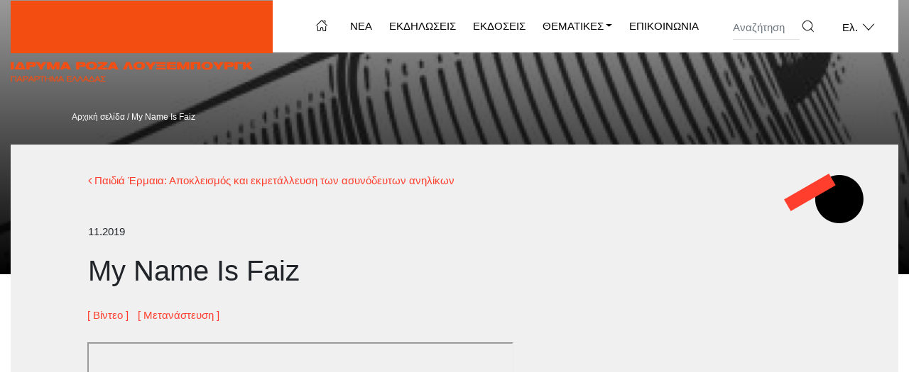

--- FILE ---
content_type: text/html; charset=UTF-8
request_url: https://rosalux.gr/video/my-name-is-faiz/
body_size: 12283
content:
<!DOCTYPE html>
<html lang="el">
<head>
	<meta charset="UTF-8">
	<meta name="viewport" content="width=device-width, initial-scale=1, shrink-to-fit=no">
	<link rel="profile" href="https://gmpg.org/xfn/11">
	<meta name='robots' content='index, follow, max-image-preview:large, max-snippet:-1, max-video-preview:-1' />
<link rel="alternate" hreflang="el" href="https://rosalux.gr/video/my-name-is-faiz/" />
<link rel="alternate" hreflang="en" href="https://rosalux.gr/en/video/my-name-is-faiz/" />
<link rel="alternate" hreflang="x-default" href="https://rosalux.gr/video/my-name-is-faiz/" />

	<!-- This site is optimized with the Yoast SEO plugin v26.7 - https://yoast.com/wordpress/plugins/seo/ -->
	<title>My Name Is Faiz - rosalux.gr</title>
	<link rel="canonical" href="https://rosalux.gr/video/my-name-is-faiz/" />
	<meta property="og:locale" content="el_GR" />
	<meta property="og:type" content="article" />
	<meta property="og:title" content="My Name Is Faiz - rosalux.gr" />
	<meta property="og:description" content="[...]περισσότερα from My Name Is Faiz" />
	<meta property="og:url" content="https://rosalux.gr/video/my-name-is-faiz/" />
	<meta property="og:site_name" content="rosalux.gr" />
	<meta name="twitter:card" content="summary_large_image" />
	<script type="application/ld+json" class="yoast-schema-graph">{"@context":"https://schema.org","@graph":[{"@type":"WebPage","@id":"https://rosalux.gr/video/my-name-is-faiz/","url":"https://rosalux.gr/video/my-name-is-faiz/","name":"My Name Is Faiz - rosalux.gr","isPartOf":{"@id":"https://rosalux.gr/#website"},"datePublished":"2019-11-20T22:00:00+00:00","breadcrumb":{"@id":"https://rosalux.gr/video/my-name-is-faiz/#breadcrumb"},"inLanguage":"el","potentialAction":[{"@type":"ReadAction","target":["https://rosalux.gr/video/my-name-is-faiz/"]}]},{"@type":"BreadcrumbList","@id":"https://rosalux.gr/video/my-name-is-faiz/#breadcrumb","itemListElement":[{"@type":"ListItem","position":1,"name":"Home","item":"https://rosalux.gr/"},{"@type":"ListItem","position":2,"name":"Βίντεο","item":"https://rosalux.gr/video/"},{"@type":"ListItem","position":3,"name":"My Name Is Faiz"}]},{"@type":"WebSite","@id":"https://rosalux.gr/#website","url":"https://rosalux.gr/","name":"rosalux.gr","description":"Ίδρυμα Ρόζα Λούξεμπουργκ","publisher":{"@id":"https://rosalux.gr/#organization"},"potentialAction":[{"@type":"SearchAction","target":{"@type":"EntryPoint","urlTemplate":"https://rosalux.gr/?s={search_term_string}"},"query-input":{"@type":"PropertyValueSpecification","valueRequired":true,"valueName":"search_term_string"}}],"inLanguage":"el"},{"@type":"Organization","@id":"https://rosalux.gr/#organization","name":"rosalux.gr","url":"https://rosalux.gr/","logo":{"@type":"ImageObject","inLanguage":"el","@id":"https://rosalux.gr/#/schema/logo/image/","url":"https://rosalux.gr/wp-content/uploads/2020/12/logo.png","contentUrl":"https://rosalux.gr/wp-content/uploads/2020/12/logo.png","width":369,"height":126,"caption":"rosalux.gr"},"image":{"@id":"https://rosalux.gr/#/schema/logo/image/"}}]}</script>
	<!-- / Yoast SEO plugin. -->


<link rel='dns-prefetch' href='//static.addtoany.com' />
<link rel="alternate" type="application/rss+xml" title="Ροή RSS &raquo; rosalux.gr" href="https://rosalux.gr/feed/" />
<link rel="alternate" type="application/rss+xml" title="Ροή Σχολίων &raquo; rosalux.gr" href="https://rosalux.gr/comments/feed/" />
<link rel="alternate" type="application/rss+xml" title="Ροή Σχολίων rosalux.gr &raquo; My Name Is Faiz" href="https://rosalux.gr/video/my-name-is-faiz/feed/" />
<link rel="alternate" title="oEmbed (JSON)" type="application/json+oembed" href="https://rosalux.gr/wp-json/oembed/1.0/embed?url=https%3A%2F%2Frosalux.gr%2Fvideo%2Fmy-name-is-faiz%2F" />
<link rel="alternate" title="oEmbed (XML)" type="text/xml+oembed" href="https://rosalux.gr/wp-json/oembed/1.0/embed?url=https%3A%2F%2Frosalux.gr%2Fvideo%2Fmy-name-is-faiz%2F&#038;format=xml" />
		<!-- This site uses the Google Analytics by MonsterInsights plugin v9.11.1 - Using Analytics tracking - https://www.monsterinsights.com/ -->
							<script src="//www.googletagmanager.com/gtag/js?id=G-WGPJ3T822W"  data-cfasync="false" data-wpfc-render="false" async></script>
			<script data-cfasync="false" data-wpfc-render="false">
				var mi_version = '9.11.1';
				var mi_track_user = true;
				var mi_no_track_reason = '';
								var MonsterInsightsDefaultLocations = {"page_location":"https:\/\/rosalux.gr\/video\/my-name-is-faiz\/"};
								if ( typeof MonsterInsightsPrivacyGuardFilter === 'function' ) {
					var MonsterInsightsLocations = (typeof MonsterInsightsExcludeQuery === 'object') ? MonsterInsightsPrivacyGuardFilter( MonsterInsightsExcludeQuery ) : MonsterInsightsPrivacyGuardFilter( MonsterInsightsDefaultLocations );
				} else {
					var MonsterInsightsLocations = (typeof MonsterInsightsExcludeQuery === 'object') ? MonsterInsightsExcludeQuery : MonsterInsightsDefaultLocations;
				}

								var disableStrs = [
										'ga-disable-G-WGPJ3T822W',
									];

				/* Function to detect opted out users */
				function __gtagTrackerIsOptedOut() {
					for (var index = 0; index < disableStrs.length; index++) {
						if (document.cookie.indexOf(disableStrs[index] + '=true') > -1) {
							return true;
						}
					}

					return false;
				}

				/* Disable tracking if the opt-out cookie exists. */
				if (__gtagTrackerIsOptedOut()) {
					for (var index = 0; index < disableStrs.length; index++) {
						window[disableStrs[index]] = true;
					}
				}

				/* Opt-out function */
				function __gtagTrackerOptout() {
					for (var index = 0; index < disableStrs.length; index++) {
						document.cookie = disableStrs[index] + '=true; expires=Thu, 31 Dec 2099 23:59:59 UTC; path=/';
						window[disableStrs[index]] = true;
					}
				}

				if ('undefined' === typeof gaOptout) {
					function gaOptout() {
						__gtagTrackerOptout();
					}
				}
								window.dataLayer = window.dataLayer || [];

				window.MonsterInsightsDualTracker = {
					helpers: {},
					trackers: {},
				};
				if (mi_track_user) {
					function __gtagDataLayer() {
						dataLayer.push(arguments);
					}

					function __gtagTracker(type, name, parameters) {
						if (!parameters) {
							parameters = {};
						}

						if (parameters.send_to) {
							__gtagDataLayer.apply(null, arguments);
							return;
						}

						if (type === 'event') {
														parameters.send_to = monsterinsights_frontend.v4_id;
							var hookName = name;
							if (typeof parameters['event_category'] !== 'undefined') {
								hookName = parameters['event_category'] + ':' + name;
							}

							if (typeof MonsterInsightsDualTracker.trackers[hookName] !== 'undefined') {
								MonsterInsightsDualTracker.trackers[hookName](parameters);
							} else {
								__gtagDataLayer('event', name, parameters);
							}
							
						} else {
							__gtagDataLayer.apply(null, arguments);
						}
					}

					__gtagTracker('js', new Date());
					__gtagTracker('set', {
						'developer_id.dZGIzZG': true,
											});
					if ( MonsterInsightsLocations.page_location ) {
						__gtagTracker('set', MonsterInsightsLocations);
					}
										__gtagTracker('config', 'G-WGPJ3T822W', {"forceSSL":"true","link_attribution":"true"} );
										window.gtag = __gtagTracker;										(function () {
						/* https://developers.google.com/analytics/devguides/collection/analyticsjs/ */
						/* ga and __gaTracker compatibility shim. */
						var noopfn = function () {
							return null;
						};
						var newtracker = function () {
							return new Tracker();
						};
						var Tracker = function () {
							return null;
						};
						var p = Tracker.prototype;
						p.get = noopfn;
						p.set = noopfn;
						p.send = function () {
							var args = Array.prototype.slice.call(arguments);
							args.unshift('send');
							__gaTracker.apply(null, args);
						};
						var __gaTracker = function () {
							var len = arguments.length;
							if (len === 0) {
								return;
							}
							var f = arguments[len - 1];
							if (typeof f !== 'object' || f === null || typeof f.hitCallback !== 'function') {
								if ('send' === arguments[0]) {
									var hitConverted, hitObject = false, action;
									if ('event' === arguments[1]) {
										if ('undefined' !== typeof arguments[3]) {
											hitObject = {
												'eventAction': arguments[3],
												'eventCategory': arguments[2],
												'eventLabel': arguments[4],
												'value': arguments[5] ? arguments[5] : 1,
											}
										}
									}
									if ('pageview' === arguments[1]) {
										if ('undefined' !== typeof arguments[2]) {
											hitObject = {
												'eventAction': 'page_view',
												'page_path': arguments[2],
											}
										}
									}
									if (typeof arguments[2] === 'object') {
										hitObject = arguments[2];
									}
									if (typeof arguments[5] === 'object') {
										Object.assign(hitObject, arguments[5]);
									}
									if ('undefined' !== typeof arguments[1].hitType) {
										hitObject = arguments[1];
										if ('pageview' === hitObject.hitType) {
											hitObject.eventAction = 'page_view';
										}
									}
									if (hitObject) {
										action = 'timing' === arguments[1].hitType ? 'timing_complete' : hitObject.eventAction;
										hitConverted = mapArgs(hitObject);
										__gtagTracker('event', action, hitConverted);
									}
								}
								return;
							}

							function mapArgs(args) {
								var arg, hit = {};
								var gaMap = {
									'eventCategory': 'event_category',
									'eventAction': 'event_action',
									'eventLabel': 'event_label',
									'eventValue': 'event_value',
									'nonInteraction': 'non_interaction',
									'timingCategory': 'event_category',
									'timingVar': 'name',
									'timingValue': 'value',
									'timingLabel': 'event_label',
									'page': 'page_path',
									'location': 'page_location',
									'title': 'page_title',
									'referrer' : 'page_referrer',
								};
								for (arg in args) {
																		if (!(!args.hasOwnProperty(arg) || !gaMap.hasOwnProperty(arg))) {
										hit[gaMap[arg]] = args[arg];
									} else {
										hit[arg] = args[arg];
									}
								}
								return hit;
							}

							try {
								f.hitCallback();
							} catch (ex) {
							}
						};
						__gaTracker.create = newtracker;
						__gaTracker.getByName = newtracker;
						__gaTracker.getAll = function () {
							return [];
						};
						__gaTracker.remove = noopfn;
						__gaTracker.loaded = true;
						window['__gaTracker'] = __gaTracker;
					})();
									} else {
										console.log("");
					(function () {
						function __gtagTracker() {
							return null;
						}

						window['__gtagTracker'] = __gtagTracker;
						window['gtag'] = __gtagTracker;
					})();
									}
			</script>
							<!-- / Google Analytics by MonsterInsights -->
		<style id='wp-img-auto-sizes-contain-inline-css'>
img:is([sizes=auto i],[sizes^="auto," i]){contain-intrinsic-size:3000px 1500px}
/*# sourceURL=wp-img-auto-sizes-contain-inline-css */
</style>
<style id='wp-emoji-styles-inline-css'>

	img.wp-smiley, img.emoji {
		display: inline !important;
		border: none !important;
		box-shadow: none !important;
		height: 1em !important;
		width: 1em !important;
		margin: 0 0.07em !important;
		vertical-align: -0.1em !important;
		background: none !important;
		padding: 0 !important;
	}
/*# sourceURL=wp-emoji-styles-inline-css */
</style>
<link rel='stylesheet' id='wp-block-library-css' href='https://rosalux.gr/wp-includes/css/dist/block-library/style.min.css?ver=6.9' media='all' />
<style id='global-styles-inline-css'>
:root{--wp--preset--aspect-ratio--square: 1;--wp--preset--aspect-ratio--4-3: 4/3;--wp--preset--aspect-ratio--3-4: 3/4;--wp--preset--aspect-ratio--3-2: 3/2;--wp--preset--aspect-ratio--2-3: 2/3;--wp--preset--aspect-ratio--16-9: 16/9;--wp--preset--aspect-ratio--9-16: 9/16;--wp--preset--color--black: #000000;--wp--preset--color--cyan-bluish-gray: #abb8c3;--wp--preset--color--white: #fff;--wp--preset--color--pale-pink: #f78da7;--wp--preset--color--vivid-red: #cf2e2e;--wp--preset--color--luminous-vivid-orange: #ff6900;--wp--preset--color--luminous-vivid-amber: #fcb900;--wp--preset--color--light-green-cyan: #7bdcb5;--wp--preset--color--vivid-green-cyan: #00d084;--wp--preset--color--pale-cyan-blue: #8ed1fc;--wp--preset--color--vivid-cyan-blue: #0693e3;--wp--preset--color--vivid-purple: #9b51e0;--wp--preset--color--blue: #007bff;--wp--preset--color--indigo: #6610f2;--wp--preset--color--purple: #5533ff;--wp--preset--color--pink: #e83e8c;--wp--preset--color--red: #dc3545;--wp--preset--color--orange: #fd7e14;--wp--preset--color--yellow: #ffc107;--wp--preset--color--green: #28a745;--wp--preset--color--teal: #20c997;--wp--preset--color--cyan: #17a2b8;--wp--preset--color--gray: #6c757d;--wp--preset--color--gray-dark: #343a40;--wp--preset--gradient--vivid-cyan-blue-to-vivid-purple: linear-gradient(135deg,rgb(6,147,227) 0%,rgb(155,81,224) 100%);--wp--preset--gradient--light-green-cyan-to-vivid-green-cyan: linear-gradient(135deg,rgb(122,220,180) 0%,rgb(0,208,130) 100%);--wp--preset--gradient--luminous-vivid-amber-to-luminous-vivid-orange: linear-gradient(135deg,rgb(252,185,0) 0%,rgb(255,105,0) 100%);--wp--preset--gradient--luminous-vivid-orange-to-vivid-red: linear-gradient(135deg,rgb(255,105,0) 0%,rgb(207,46,46) 100%);--wp--preset--gradient--very-light-gray-to-cyan-bluish-gray: linear-gradient(135deg,rgb(238,238,238) 0%,rgb(169,184,195) 100%);--wp--preset--gradient--cool-to-warm-spectrum: linear-gradient(135deg,rgb(74,234,220) 0%,rgb(151,120,209) 20%,rgb(207,42,186) 40%,rgb(238,44,130) 60%,rgb(251,105,98) 80%,rgb(254,248,76) 100%);--wp--preset--gradient--blush-light-purple: linear-gradient(135deg,rgb(255,206,236) 0%,rgb(152,150,240) 100%);--wp--preset--gradient--blush-bordeaux: linear-gradient(135deg,rgb(254,205,165) 0%,rgb(254,45,45) 50%,rgb(107,0,62) 100%);--wp--preset--gradient--luminous-dusk: linear-gradient(135deg,rgb(255,203,112) 0%,rgb(199,81,192) 50%,rgb(65,88,208) 100%);--wp--preset--gradient--pale-ocean: linear-gradient(135deg,rgb(255,245,203) 0%,rgb(182,227,212) 50%,rgb(51,167,181) 100%);--wp--preset--gradient--electric-grass: linear-gradient(135deg,rgb(202,248,128) 0%,rgb(113,206,126) 100%);--wp--preset--gradient--midnight: linear-gradient(135deg,rgb(2,3,129) 0%,rgb(40,116,252) 100%);--wp--preset--font-size--small: 13px;--wp--preset--font-size--medium: 20px;--wp--preset--font-size--large: 36px;--wp--preset--font-size--x-large: 42px;--wp--preset--spacing--20: 0.44rem;--wp--preset--spacing--30: 0.67rem;--wp--preset--spacing--40: 1rem;--wp--preset--spacing--50: 1.5rem;--wp--preset--spacing--60: 2.25rem;--wp--preset--spacing--70: 3.38rem;--wp--preset--spacing--80: 5.06rem;--wp--preset--shadow--natural: 6px 6px 9px rgba(0, 0, 0, 0.2);--wp--preset--shadow--deep: 12px 12px 50px rgba(0, 0, 0, 0.4);--wp--preset--shadow--sharp: 6px 6px 0px rgba(0, 0, 0, 0.2);--wp--preset--shadow--outlined: 6px 6px 0px -3px rgb(255, 255, 255), 6px 6px rgb(0, 0, 0);--wp--preset--shadow--crisp: 6px 6px 0px rgb(0, 0, 0);}:where(.is-layout-flex){gap: 0.5em;}:where(.is-layout-grid){gap: 0.5em;}body .is-layout-flex{display: flex;}.is-layout-flex{flex-wrap: wrap;align-items: center;}.is-layout-flex > :is(*, div){margin: 0;}body .is-layout-grid{display: grid;}.is-layout-grid > :is(*, div){margin: 0;}:where(.wp-block-columns.is-layout-flex){gap: 2em;}:where(.wp-block-columns.is-layout-grid){gap: 2em;}:where(.wp-block-post-template.is-layout-flex){gap: 1.25em;}:where(.wp-block-post-template.is-layout-grid){gap: 1.25em;}.has-black-color{color: var(--wp--preset--color--black) !important;}.has-cyan-bluish-gray-color{color: var(--wp--preset--color--cyan-bluish-gray) !important;}.has-white-color{color: var(--wp--preset--color--white) !important;}.has-pale-pink-color{color: var(--wp--preset--color--pale-pink) !important;}.has-vivid-red-color{color: var(--wp--preset--color--vivid-red) !important;}.has-luminous-vivid-orange-color{color: var(--wp--preset--color--luminous-vivid-orange) !important;}.has-luminous-vivid-amber-color{color: var(--wp--preset--color--luminous-vivid-amber) !important;}.has-light-green-cyan-color{color: var(--wp--preset--color--light-green-cyan) !important;}.has-vivid-green-cyan-color{color: var(--wp--preset--color--vivid-green-cyan) !important;}.has-pale-cyan-blue-color{color: var(--wp--preset--color--pale-cyan-blue) !important;}.has-vivid-cyan-blue-color{color: var(--wp--preset--color--vivid-cyan-blue) !important;}.has-vivid-purple-color{color: var(--wp--preset--color--vivid-purple) !important;}.has-black-background-color{background-color: var(--wp--preset--color--black) !important;}.has-cyan-bluish-gray-background-color{background-color: var(--wp--preset--color--cyan-bluish-gray) !important;}.has-white-background-color{background-color: var(--wp--preset--color--white) !important;}.has-pale-pink-background-color{background-color: var(--wp--preset--color--pale-pink) !important;}.has-vivid-red-background-color{background-color: var(--wp--preset--color--vivid-red) !important;}.has-luminous-vivid-orange-background-color{background-color: var(--wp--preset--color--luminous-vivid-orange) !important;}.has-luminous-vivid-amber-background-color{background-color: var(--wp--preset--color--luminous-vivid-amber) !important;}.has-light-green-cyan-background-color{background-color: var(--wp--preset--color--light-green-cyan) !important;}.has-vivid-green-cyan-background-color{background-color: var(--wp--preset--color--vivid-green-cyan) !important;}.has-pale-cyan-blue-background-color{background-color: var(--wp--preset--color--pale-cyan-blue) !important;}.has-vivid-cyan-blue-background-color{background-color: var(--wp--preset--color--vivid-cyan-blue) !important;}.has-vivid-purple-background-color{background-color: var(--wp--preset--color--vivid-purple) !important;}.has-black-border-color{border-color: var(--wp--preset--color--black) !important;}.has-cyan-bluish-gray-border-color{border-color: var(--wp--preset--color--cyan-bluish-gray) !important;}.has-white-border-color{border-color: var(--wp--preset--color--white) !important;}.has-pale-pink-border-color{border-color: var(--wp--preset--color--pale-pink) !important;}.has-vivid-red-border-color{border-color: var(--wp--preset--color--vivid-red) !important;}.has-luminous-vivid-orange-border-color{border-color: var(--wp--preset--color--luminous-vivid-orange) !important;}.has-luminous-vivid-amber-border-color{border-color: var(--wp--preset--color--luminous-vivid-amber) !important;}.has-light-green-cyan-border-color{border-color: var(--wp--preset--color--light-green-cyan) !important;}.has-vivid-green-cyan-border-color{border-color: var(--wp--preset--color--vivid-green-cyan) !important;}.has-pale-cyan-blue-border-color{border-color: var(--wp--preset--color--pale-cyan-blue) !important;}.has-vivid-cyan-blue-border-color{border-color: var(--wp--preset--color--vivid-cyan-blue) !important;}.has-vivid-purple-border-color{border-color: var(--wp--preset--color--vivid-purple) !important;}.has-vivid-cyan-blue-to-vivid-purple-gradient-background{background: var(--wp--preset--gradient--vivid-cyan-blue-to-vivid-purple) !important;}.has-light-green-cyan-to-vivid-green-cyan-gradient-background{background: var(--wp--preset--gradient--light-green-cyan-to-vivid-green-cyan) !important;}.has-luminous-vivid-amber-to-luminous-vivid-orange-gradient-background{background: var(--wp--preset--gradient--luminous-vivid-amber-to-luminous-vivid-orange) !important;}.has-luminous-vivid-orange-to-vivid-red-gradient-background{background: var(--wp--preset--gradient--luminous-vivid-orange-to-vivid-red) !important;}.has-very-light-gray-to-cyan-bluish-gray-gradient-background{background: var(--wp--preset--gradient--very-light-gray-to-cyan-bluish-gray) !important;}.has-cool-to-warm-spectrum-gradient-background{background: var(--wp--preset--gradient--cool-to-warm-spectrum) !important;}.has-blush-light-purple-gradient-background{background: var(--wp--preset--gradient--blush-light-purple) !important;}.has-blush-bordeaux-gradient-background{background: var(--wp--preset--gradient--blush-bordeaux) !important;}.has-luminous-dusk-gradient-background{background: var(--wp--preset--gradient--luminous-dusk) !important;}.has-pale-ocean-gradient-background{background: var(--wp--preset--gradient--pale-ocean) !important;}.has-electric-grass-gradient-background{background: var(--wp--preset--gradient--electric-grass) !important;}.has-midnight-gradient-background{background: var(--wp--preset--gradient--midnight) !important;}.has-small-font-size{font-size: var(--wp--preset--font-size--small) !important;}.has-medium-font-size{font-size: var(--wp--preset--font-size--medium) !important;}.has-large-font-size{font-size: var(--wp--preset--font-size--large) !important;}.has-x-large-font-size{font-size: var(--wp--preset--font-size--x-large) !important;}
/*# sourceURL=global-styles-inline-css */
</style>

<style id='classic-theme-styles-inline-css'>
/*! This file is auto-generated */
.wp-block-button__link{color:#fff;background-color:#32373c;border-radius:9999px;box-shadow:none;text-decoration:none;padding:calc(.667em + 2px) calc(1.333em + 2px);font-size:1.125em}.wp-block-file__button{background:#32373c;color:#fff;text-decoration:none}
/*# sourceURL=/wp-includes/css/classic-themes.min.css */
</style>
<link rel='stylesheet' id='wpml-menu-item-0-css' href='https://rosalux.gr/wp-content/plugins/sitepress-multilingual-cms/templates/language-switchers/menu-item/style.min.css?ver=1' media='all' />
<link rel='stylesheet' id='child-understrap-styles-css' href='https://rosalux.gr/wp-content/themes/rosalux/css/child-theme.css?ver=0.0.1' media='all' />
<link rel='stylesheet' id='addtoany-css' href='https://rosalux.gr/wp-content/plugins/add-to-any/addtoany.min.css?ver=1.16' media='all' />
<script src="https://rosalux.gr/wp-content/plugins/google-analytics-for-wordpress/assets/js/frontend-gtag.min.js?ver=9.11.1" id="monsterinsights-frontend-script-js" async data-wp-strategy="async"></script>
<script data-cfasync="false" data-wpfc-render="false" id='monsterinsights-frontend-script-js-extra'>var monsterinsights_frontend = {"js_events_tracking":"true","download_extensions":"doc,pdf,ppt,zip,xls,docx,pptx,xlsx","inbound_paths":"[{\"path\":\"\\\/go\\\/\",\"label\":\"affiliate\"},{\"path\":\"\\\/recommend\\\/\",\"label\":\"affiliate\"}]","home_url":"https:\/\/rosalux.gr","hash_tracking":"false","v4_id":"G-WGPJ3T822W"};</script>
<script id="addtoany-core-js-before">
window.a2a_config=window.a2a_config||{};a2a_config.callbacks=[];a2a_config.overlays=[];a2a_config.templates={};a2a_localize = {
	Share: "Μοιραστείτε",
	Save: "Αποθήκευση",
	Subscribe: "Εγγραφείτε",
	Email: "Email",
	Bookmark: "Προσθήκη στα Αγαπημένα",
	ShowAll: "Προβολή όλων",
	ShowLess: "Προβολή λιγότερων",
	FindServices: "Αναζήτηση υπηρεσίας(ιών)",
	FindAnyServiceToAddTo: "Άμεση προσθήκη κάθε υπηρεσίας",
	PoweredBy: "Powered by",
	ShareViaEmail: "Μοιραστείτε μέσω e-mail",
	SubscribeViaEmail: "Εγγραφείτε μέσω e-mail",
	BookmarkInYourBrowser: "Προσθήκη στα Αγαπημένα μέσα από τον σελιδοδείκτη σας",
	BookmarkInstructions: "Πατήστε Ctrl+D or \u2318+D για να προσθέσετε τη σελίδα στα Αγαπημένα σας",
	AddToYourFavorites: "Προσθήκη στα Αγαπημένα",
	SendFromWebOrProgram: "Αποστολή από οποιοδήποτε e-mail διεύθυνση ή e-mail πρόγραμμα",
	EmailProgram: "E-mail πρόγραμμα",
	More: "Περισσότερα &#8230;",
	ThanksForSharing: "Ευχαριστώ για την κοινοποίηση!",
	ThanksForFollowing: "Ευχαριστώ που με ακολουθείτε!"
};


//# sourceURL=addtoany-core-js-before
</script>
<script defer src="https://static.addtoany.com/menu/page.js" id="addtoany-core-js"></script>
<script src="https://rosalux.gr/wp-includes/js/jquery/jquery.min.js?ver=3.7.1" id="jquery-core-js"></script>
<script src="https://rosalux.gr/wp-includes/js/jquery/jquery-migrate.min.js?ver=3.4.1" id="jquery-migrate-js"></script>
<script defer src="https://rosalux.gr/wp-content/plugins/add-to-any/addtoany.min.js?ver=1.1" id="addtoany-jquery-js"></script>
<link rel="https://api.w.org/" href="https://rosalux.gr/wp-json/" /><link rel="EditURI" type="application/rsd+xml" title="RSD" href="https://rosalux.gr/xmlrpc.php?rsd" />
<meta name="generator" content="WordPress 6.9" />
<link rel='shortlink' href='https://rosalux.gr/?p=9777' />
<meta name="generator" content="WPML ver:4.8.6 stt:1,13;" />
<link rel="pingback" href="https://rosalux.gr/xmlrpc.php">
<meta name="mobile-web-app-capable" content="yes">
<meta name="apple-mobile-web-app-capable" content="yes">
<meta name="apple-mobile-web-app-title" content="rosalux.gr - Ίδρυμα Ρόζα Λούξεμπουργκ">
<style>.recentcomments a{display:inline !important;padding:0 !important;margin:0 !important;}</style></head>

<body class="wp-singular video-template-default single single-video postid-9777 wp-custom-logo wp-embed-responsive wp-theme-understrap wp-child-theme-rosalux group-blog understrap-has-sidebar">
<div class="site" id="page">
		<div class="header-image">
			<img id="header_image" src="https://rosalux.gr/wp-content/themes/rosalux/images/single-hero.jpg" alt="header-image">
		</div>
		<!-- ******************* The Navbar Area ******************* -->
	<div id="wrapper-navbar" itemscope itemtype="http://schema.org/WebSite">

		<a class="skip-link sr-only sr-only-focusable" href="#content">Μετάβαση στο περιεχόμενο</a>

		<nav class="navbar navbar-expand-md">

					<div class="container nav-container">
		
					<!-- Your site title as branding in the menu -->
					<a href="https://rosalux.gr/" class="navbar-brand custom-logo-link" rel="home"><img width="369" height="126" src="https://rosalux.gr/wp-content/uploads/2020/12/logo.png" class="img-fluid" alt="rosalux.gr" decoding="async" srcset="https://rosalux.gr/wp-content/uploads/2020/12/logo.png 369w, https://rosalux.gr/wp-content/uploads/2020/12/logo-300x102.png 300w" sizes="(max-width: 369px) 100vw, 369px" /></a><!-- end custom logo -->

				<button class="navbar-toggler" type="button" data-toggle="collapse" data-target="#navbarNavDropdown" aria-controls="navbarNavDropdown" aria-expanded="false" aria-label="Εναλλαγή πλοήγησης">
					<span class="navbar-toggler-icon"><i class="fa fa-bars"></i></span>
				</button>
				<div class="header-menu-container">
				<!-- The WordPress Menu goes here -->
				<div id="navbarNavDropdown" class="navbar-collapse"><ul id="main-menu" class="navbar-nav"><li id="menu-item-9" class="header-home-link menu-item menu-item-type-custom menu-item-object-custom menu-item-home menu-item-9"><a href="https://rosalux.gr">Home</a></li>
<li id="menu-item-200" class="menu-item menu-item-type-post_type menu-item-object-page current_page_parent menu-item-200"><a href="https://rosalux.gr/nea/">Νέα</a></li>
<li id="menu-item-282" class="menu-item menu-item-type-post_type_archive menu-item-object-event menu-item-282"><a href="https://rosalux.gr/event/">Εκδηλώσεις</a></li>
<li id="menu-item-206" class="menu-item menu-item-type-post_type_archive menu-item-object-publication menu-item-206"><a href="https://rosalux.gr/publication/">Εκδόσεις</a></li>
<li id="menu-item-285" class="menu-item menu-item-type-post_type menu-item-object-page menu-item-has-children menu-item-285"><a href="https://rosalux.gr/thematikes/">Θεματικές</a>
<ul class="sub-menu">
	<li id="menu-item-11131" class="menu-item menu-item-type-taxonomy menu-item-object-topic menu-item-11131"><a href="https://rosalux.gr/topic/impacts-of-crisis/">Νεοφιλελεύθερες Πολιτικές &amp; Αντιστάσεις</a></li>
	<li id="menu-item-11130" class="menu-item menu-item-type-taxonomy menu-item-object-topic menu-item-11130"><a href="https://rosalux.gr/topic/antifasismos/">Αντιφασισμός</a></li>
	<li id="menu-item-11132" class="menu-item menu-item-type-taxonomy menu-item-object-topic menu-item-11132"><a href="https://rosalux.gr/topic/isotita-fylon/">Ισότητα Φύλων/ LGBTQI+</a></li>
	<li id="menu-item-11134" class="menu-item menu-item-type-taxonomy menu-item-object-topic current-video-ancestor current-menu-parent current-video-parent menu-item-11134"><a href="https://rosalux.gr/topic/migration/">Μετανάστευση</a></li>
	<li id="menu-item-11133" class="menu-item menu-item-type-taxonomy menu-item-object-topic menu-item-11133"><a href="https://rosalux.gr/topic/istoria/">Ιστορία</a></li>
</ul>
</li>
<li id="menu-item-22" class="menu-item menu-item-type-post_type menu-item-object-page menu-item-22"><a href="https://rosalux.gr/epikoinonia/">Επικοινωνία</a></li>
</ul></div>				
				<form method="get" class="searchform-header" id="searchform_header" action="https://rosalux.gr/" role="search">
					<div class="input-group">
						<input class="field form-control search-input" id="s" name="s" type="text"
							placeholder="Αναζήτηση" value="">
						<span class="">
							<button class="search-button" type="submit" id="searchsubmit">
								<img src="https://rosalux.gr/wp-content/themes/rosalux/images/icon-search.png" alt="icon-search">
							</button>
						</span>
					</div>
				</form>
				<div class="language-menu"><ul id="menu-dummy-language" class="menu"><li id="menu-item-wpml-ls-5-el" class="menu-item wpml-ls-slot-5 wpml-ls-item wpml-ls-item-el wpml-ls-current-language wpml-ls-menu-item wpml-ls-first-item menu-item-type-wpml_ls_menu_item menu-item-object-wpml_ls_menu_item menu-item-has-children menu-item-wpml-ls-5-el"><a href="https://rosalux.gr/video/my-name-is-faiz/" role="menuitem"><span class="wpml-ls-native" lang="el">Ελ.</span></a>
<ul class="sub-menu">
	<li id="menu-item-wpml-ls-5-en" class="menu-item wpml-ls-slot-5 wpml-ls-item wpml-ls-item-en wpml-ls-menu-item wpml-ls-last-item menu-item-type-wpml_ls_menu_item menu-item-object-wpml_ls_menu_item menu-item-wpml-ls-5-en"><a href="https://rosalux.gr/en/video/my-name-is-faiz/" title="Μετάβαση σε En." aria-label="Μετάβαση σε En." role="menuitem"><span class="wpml-ls-native" lang="en">En.</span></a></li>
</ul>
</li>
</ul></div>				</div>
														</div><!-- .container -->
			
		</nav><!-- .site-navigation -->

	</div><!-- #wrapper-navbar end -->
		
<div class="wrapper" id="single-wrapper">

	<div class="container" id="content" tabindex="-1">
		<div class="">
			<div class="row">

				<main class="site-main col" id="main">

											<div class="breadcrumbs"><a href="https://rosalux.gr">Αρχική σελίδα</a> &sol; <span class="current">My Name Is Faiz</span></div>						
<article class="post-9777 video type-video status-publish hentry topic-migration" id="post-9777">

	<header class="entry-header">
		<div class="entry-meta">
			<div class="back-meta">
								
															<a href="https://rosalux.gr/event/paidia-ermaia-apokleismos-kai-ekmetallefsi-ton-asynodefton-anilikon/"><i class="fa fa-angle-left"></i> Παιδιά Έρμαια: Αποκλεισμός και εκμετάλλευση των ασυνόδευτων ανηλίκων</a>
																															
												</div>
			<div class="post-meta">
				<time class="post-date">11.2019</time>			</div>
			<div class="header-icon">
				<img src="https://rosalux.gr/wp-content/themes/rosalux/images/publication.png">
			</div>
		</div><!-- .entry-meta -->
		<h1 class="entry-title">My Name Is Faiz</h1>	</header><!-- .entry-header -->

	<div class="entry-content">
		<div class="single-content-meta">
						<a class="" href="https://rosalux.gr/video/">[ Βίντεο ]</a>
			<a href="https://rosalux.gr/topic/migration/" >[ Μετανάστευση ]</a>		</div>			
		<div class="video-content">
					</div>
		
					<div class="video-container">				
				<div class="video-iframe"><iframe width="100%" src="https://www.youtube.com/embed/LVIxybZnbAw"></iframe></div> 
			</div>
		
		

		
	</div><!-- .entry-content -->


	<footer class="entry-footer">

		
	</footer><!-- .entry-footer -->

</article><!-- #post-## -->

					
				</main><!-- #main -->

			</div><!-- .row -->
	</div>
	</div><!-- #content -->

</div><!-- #single-wrapper -->

<div class="newsletter">
	<div class="container">
		<div class="row">
			<div class="newsletter-col col-md-12">
				<div class="newsletter-col-inner">
					<span class="strong">Newsletter</span>
					<span>Μάθετε πρώτοι τα νέα μας!</span>
					<a class="newsletter-button" target="_blank" href="https://rosalux.us12.list-manage.com/subscribe?u=0f88467bf7f6e8765c68d237b&id=dc9f987194">
						<span class="newsletter-button-text">Εγγραφείτε</span>
						<img class="newsletter-icon" src="https://rosalux.gr/wp-content/themes/rosalux/images/icon-send-email.png" alt="icon-email">
					</a>
				</div>
			</div>
		</div>
	</div>
</div>
<div class="container">
	<div class="footer row">
			<div class="footer-widget col-sm-2" role="complementary">
			<div class = "footer-1"><div class="menu-footer-menu-1-container"><ul id="menu-footer-menu-1" class="menu"><li id="menu-item-17" class="menu-item menu-item-type-custom menu-item-object-custom menu-item-home menu-item-17"><a href="https://rosalux.gr/">Αρχική</a></li>
<li id="menu-item-16" class="menu-item menu-item-type-post_type menu-item-object-page menu-item-16"><a href="https://rosalux.gr/gia-to-idryma/">Για το Ίδρυμα</a></li>
<li id="menu-item-15" class="menu-item menu-item-type-post_type menu-item-object-page menu-item-15"><a href="https://rosalux.gr/gia-ti-roza/">Για τη Ρόζα</a></li>
<li id="menu-item-10953" class="menu-item menu-item-type-post_type_archive menu-item-object-text menu-item-10953"><a href="https://rosalux.gr/text/">Κείμενα</a></li>
</ul></div></div>		</div>
				<div class="footer-widget col-sm-2" role="complementary">
			<div class = "footer-2"><div class="menu-footer-menu-2-container"><ul id="menu-footer-menu-2" class="menu"><li id="menu-item-311" class="menu-item menu-item-type-post_type menu-item-object-page current_page_parent menu-item-311"><a href="https://rosalux.gr/nea/">Νέα</a></li>
<li id="menu-item-308" class="menu-item menu-item-type-post_type menu-item-object-page menu-item-308"><a href="https://rosalux.gr/thematikes/">Θεματικές Ενότητες</a></li>
<li id="menu-item-309" class="menu-item menu-item-type-post_type_archive menu-item-object-event menu-item-309"><a href="https://rosalux.gr/event/">Εκδηλώσεις</a></li>
<li id="menu-item-310" class="menu-item menu-item-type-post_type_archive menu-item-object-publication menu-item-310"><a href="https://rosalux.gr/publication/">Οι Εκδόσεις μας</a></li>
</ul></div></div>		</div>
				<div class="footer-widget col-sm-3" role="complementary">
			<div class = "footer-3"><h3>ΠΑΡΑΡΤΗΜΑ ΕΛΛΑΔΑΣ</h3>			<div class="textwidget"><p>Καλλιδρομίου 17, 10680 Αθήνα</p>
<p><a href="https://rosalux.gr/epikoinonia/">[ Επικοινωνήστε μαζί μας ]</a></p>
</div>
		</div>		</div>
			<div class="footer-widget col-sm-3" role="complementary">
			<div class = "footer-4"><h3>ΚΕΝΤΡΙΚΑ ΓΡΑΦΕΙΑ ΣΤΟ ΒΕΡΟΛΙΝΟ</h3>			<div class="textwidget"><p>Straße der Pariser Kommune 8A, 10243, Berlin</p>
<p><a href="http://www.rosalux.de" target="_blank" rel="noopener">www.rosalux.de</a></p>
</div>
		</div>		</div>
				<div class="footer-widget col-sm-2" role="complementary">
			<div class = "footer-6"><h3>ΑΚΟΛΟΥΘΗΣΤΕ ΜΑΣ</h3><div class="textwidget custom-html-widget"><div class="footer-social">
	<a href="https://www.facebook.com/RosaLuxgr" target="_blank"><i class="fa fa-facebook-square"></i></a>
	<a href="https://twitter.com/RosaLuxgr" target="_blank"><i class="fa fa-twitter"></i></a>
	<a href="https://www.youtube.com/user/RosaLuxAthens" target="_blank"><i class="fa fa-youtube"></i></a>
	<a href="/cdn-cgi/l/email-protection#076e6961682966736f62697447756874666b727f29687560" target="_blank"><i class="fa fa-at"></i></a>
</div>
</div></div>		</div>
		</div>
</div>
<div class="wrapper" id="wrapper-footer">

	<div class="container">

		<div class="row">
			<div class="col-md-6">
				<div class="site-info">

					<div class="copyright-menu"><ul id="menu-copyright-menu" class="menu"><li id="menu-item-318" class="menu-item menu-item-type-post_type menu-item-object-page menu-item-318"><a href="https://rosalux.gr/oroi-chrisis/">Όροι χρήσης</a></li>
<li id="menu-item-319" class="menu-item menu-item-type-post_type menu-item-object-page menu-item-privacy-policy menu-item-319"><a rel="privacy-policy" href="https://rosalux.gr/politiki-aporritou/">Πολιτική Απορρήτου</a></li>
</ul></div>
				</div>
			</div>
			<div class="col-md-6">

				<footer class="site-footer" id="colophon">

					<div class="site-info">

						<p>©2026 MANUFACTURED BY <a href="https://sociality.gr/?utm_source=rosalux&utm_medium=referral&utm_campaign=Footer%20Signature" target="_blank">SOCIALITY</a></p>

					</div><!-- .site-info -->

				</footer><!-- #colophon -->

			</div><!--col end -->

		</div><!-- row end -->

	</div><!-- container end -->

</div><!-- wrapper end -->

</div><!-- #page we need this extra closing tag here -->

<script data-cfasync="false" src="/cdn-cgi/scripts/5c5dd728/cloudflare-static/email-decode.min.js"></script><script type="speculationrules">
{"prefetch":[{"source":"document","where":{"and":[{"href_matches":"/*"},{"not":{"href_matches":["/wp-*.php","/wp-admin/*","/wp-content/uploads/*","/wp-content/*","/wp-content/plugins/*","/wp-content/themes/rosalux/*","/wp-content/themes/understrap/*","/*\\?(.+)"]}},{"not":{"selector_matches":"a[rel~=\"nofollow\"]"}},{"not":{"selector_matches":".no-prefetch, .no-prefetch a"}}]},"eagerness":"conservative"}]}
</script>
<script src="https://rosalux.gr/wp-content/themes/rosalux/js/rosa.js?ver=1769055650" id="child-understrap-script-js"></script>
<script src="https://rosalux.gr/wp-includes/js/comment-reply.min.js?ver=6.9" id="comment-reply-js" async data-wp-strategy="async" fetchpriority="low"></script>
<script id="wp-emoji-settings" type="application/json">
{"baseUrl":"https://s.w.org/images/core/emoji/17.0.2/72x72/","ext":".png","svgUrl":"https://s.w.org/images/core/emoji/17.0.2/svg/","svgExt":".svg","source":{"concatemoji":"https://rosalux.gr/wp-includes/js/wp-emoji-release.min.js?ver=6.9"}}
</script>
<script type="module">
/*! This file is auto-generated */
const a=JSON.parse(document.getElementById("wp-emoji-settings").textContent),o=(window._wpemojiSettings=a,"wpEmojiSettingsSupports"),s=["flag","emoji"];function i(e){try{var t={supportTests:e,timestamp:(new Date).valueOf()};sessionStorage.setItem(o,JSON.stringify(t))}catch(e){}}function c(e,t,n){e.clearRect(0,0,e.canvas.width,e.canvas.height),e.fillText(t,0,0);t=new Uint32Array(e.getImageData(0,0,e.canvas.width,e.canvas.height).data);e.clearRect(0,0,e.canvas.width,e.canvas.height),e.fillText(n,0,0);const a=new Uint32Array(e.getImageData(0,0,e.canvas.width,e.canvas.height).data);return t.every((e,t)=>e===a[t])}function p(e,t){e.clearRect(0,0,e.canvas.width,e.canvas.height),e.fillText(t,0,0);var n=e.getImageData(16,16,1,1);for(let e=0;e<n.data.length;e++)if(0!==n.data[e])return!1;return!0}function u(e,t,n,a){switch(t){case"flag":return n(e,"\ud83c\udff3\ufe0f\u200d\u26a7\ufe0f","\ud83c\udff3\ufe0f\u200b\u26a7\ufe0f")?!1:!n(e,"\ud83c\udde8\ud83c\uddf6","\ud83c\udde8\u200b\ud83c\uddf6")&&!n(e,"\ud83c\udff4\udb40\udc67\udb40\udc62\udb40\udc65\udb40\udc6e\udb40\udc67\udb40\udc7f","\ud83c\udff4\u200b\udb40\udc67\u200b\udb40\udc62\u200b\udb40\udc65\u200b\udb40\udc6e\u200b\udb40\udc67\u200b\udb40\udc7f");case"emoji":return!a(e,"\ud83e\u1fac8")}return!1}function f(e,t,n,a){let r;const o=(r="undefined"!=typeof WorkerGlobalScope&&self instanceof WorkerGlobalScope?new OffscreenCanvas(300,150):document.createElement("canvas")).getContext("2d",{willReadFrequently:!0}),s=(o.textBaseline="top",o.font="600 32px Arial",{});return e.forEach(e=>{s[e]=t(o,e,n,a)}),s}function r(e){var t=document.createElement("script");t.src=e,t.defer=!0,document.head.appendChild(t)}a.supports={everything:!0,everythingExceptFlag:!0},new Promise(t=>{let n=function(){try{var e=JSON.parse(sessionStorage.getItem(o));if("object"==typeof e&&"number"==typeof e.timestamp&&(new Date).valueOf()<e.timestamp+604800&&"object"==typeof e.supportTests)return e.supportTests}catch(e){}return null}();if(!n){if("undefined"!=typeof Worker&&"undefined"!=typeof OffscreenCanvas&&"undefined"!=typeof URL&&URL.createObjectURL&&"undefined"!=typeof Blob)try{var e="postMessage("+f.toString()+"("+[JSON.stringify(s),u.toString(),c.toString(),p.toString()].join(",")+"));",a=new Blob([e],{type:"text/javascript"});const r=new Worker(URL.createObjectURL(a),{name:"wpTestEmojiSupports"});return void(r.onmessage=e=>{i(n=e.data),r.terminate(),t(n)})}catch(e){}i(n=f(s,u,c,p))}t(n)}).then(e=>{for(const n in e)a.supports[n]=e[n],a.supports.everything=a.supports.everything&&a.supports[n],"flag"!==n&&(a.supports.everythingExceptFlag=a.supports.everythingExceptFlag&&a.supports[n]);var t;a.supports.everythingExceptFlag=a.supports.everythingExceptFlag&&!a.supports.flag,a.supports.everything||((t=a.source||{}).concatemoji?r(t.concatemoji):t.wpemoji&&t.twemoji&&(r(t.twemoji),r(t.wpemoji)))});
//# sourceURL=https://rosalux.gr/wp-includes/js/wp-emoji-loader.min.js
</script>
<div id="popup_overlay">
</div>
<div id="menu_overlay">
</div>

<!-- Userway code -->
<script>(function(d){var s = d.createElement("script");s.setAttribute("data-account", "qKihaacyQs");s.setAttribute("src", "https://cdn.userway.org/widget.js");(d.body || d.head).appendChild(s);})(document)</script><noscript>Please ensure Javascript is enabled for purposes of <a href="https://userway.org">website accessibility</a></noscript>

<script defer src="https://static.cloudflareinsights.com/beacon.min.js/vcd15cbe7772f49c399c6a5babf22c1241717689176015" integrity="sha512-ZpsOmlRQV6y907TI0dKBHq9Md29nnaEIPlkf84rnaERnq6zvWvPUqr2ft8M1aS28oN72PdrCzSjY4U6VaAw1EQ==" data-cf-beacon='{"version":"2024.11.0","token":"d0e92a1c923a49b08ff64b66cee81a66","r":1,"server_timing":{"name":{"cfCacheStatus":true,"cfEdge":true,"cfExtPri":true,"cfL4":true,"cfOrigin":true,"cfSpeedBrain":true},"location_startswith":null}}' crossorigin="anonymous"></script>
</body>

</html>


<!--
Performance optimized by W3 Total Cache. Learn more: https://www.boldgrid.com/w3-total-cache/?utm_source=w3tc&utm_medium=footer_comment&utm_campaign=free_plugin

Object Caching 59/158 objects using Memcached
Page Caching using Memcached 
Database Caching 36/112 queries in 0.027 seconds using Memcached

Served from: rosalux.gr @ 2026-01-22 06:20:50 by W3 Total Cache
-->